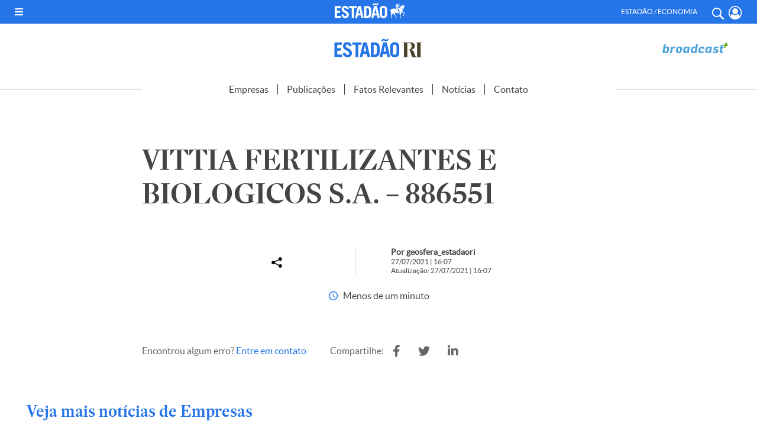

--- FILE ---
content_type: application/javascript; charset=utf-8
request_url: https://estadaori.estadao.com.br/wp-content/themes/estadaori/js/acoes_file.js?ver=3.7
body_size: 2317
content:
jQuery(document).ready(function() { 
    var ppp = 3; // Posts por página
    var pageNumber = 1; // Começa na página 1 (já que a primeira página foi carregada no PHP)
    var category_post = 0;
    var loadedPostIds = []; // Array para armazenar IDs dos posts já carregados

    // Inicializa com os IDs dos posts já carregados na primeira página
    jQuery(document).ready(function() {
        jQuery('#ajax-posts article').each(function() {
            var postId = jQuery(this).data('post-id');
            if (postId) {
                loadedPostIds.push(postId);
            }
        });
    });

    jQuery("#more_posts").on("click", function() { 
        if (jQuery(this).attr("disabled") === "disabled") {
            return false;
        }
        
        category_post = jQuery(this).data('category');
        load_posts();
    });

    function load_posts() {
        jQuery("#more_posts").attr("disabled", true).text('Carregando...');

        var str = '&pageNumber=' + pageNumber + '&category_post=' + category_post + '&ppp=' + ppp + '&action=more_post_ajax';

        jQuery.ajax({
            type: "POST",
            dataType: "html",
            url: ajax_posts.ajaxurl,
            data: str,
            success: function(data) {
                var $data = jQuery(data);
                
                if ($data.length) {
                    // Filtra posts duplicados
                    var newPosts = $data.filter(function() {
                        var postId = jQuery(this).data('post-id');
                        return loadedPostIds.indexOf(postId) === -1;
                    });
                    
                    if (newPosts.length) {
                        // Adiciona novos IDs ao array
                        newPosts.each(function() {
                            var postId = jQuery(this).data('post-id');
                            if (postId) {
                                loadedPostIds.push(postId);
                            }
                        });
                        
                        jQuery("#ajax-posts").append(newPosts);
                        pageNumber++; // Incrementa o número da página apenas se receber posts
                        jQuery("#more_posts").attr("disabled", false).text('Carregar mais');
                    } else {
                        // Todos os posts recebidos já estão carregados
                        jQuery("#more_posts").attr("disabled", true).text('Não possui mais posts para carregar.');
                    }
                } else {
                    jQuery("#more_posts").attr("disabled", true).text('Não possui mais posts para carregar.');
                }
            },
            error: function(jqXHR, textStatus, errorThrown) {
                console.error(jqXHR + " :: " + textStatus + " :: " + errorThrown);
                jQuery("#more_posts").attr("disabled", false).text('Carregar mais');
            } 
        });

        return false;
    }

    



    // Share
    jQuery("div.share div.abre_share").click(function() {
        //jQuery('article').addClass('z_99');
        //jQuery('article').css({"color": "red", "border": "2px solid red"});
        //jQuery(this).parent().next('article').css({"color": "red", "border": "2px solid red"});
        //alert(jQuery(this).closest('article').html());
        jQuery(this).closest('article').addClass('z_99');
        jQuery(this).next('div.social-media-modal').fadeIn('100');
    });
    jQuery(".sombra_share").click(function() {
        jQuery('article').removeClass('z_99');
        jQuery("div.share div.social-media-modal").fadeOut('100');
    });

    $curr_pagination = 1;

    // Menu
    jQuery("header nav#menu_desktop #abre_menu").click(function() {
        jQuery("header nav#menu_desktop").addClass('aberto');
        jQuery("header nav#menu_desktop ul").fadeIn('100');
    });
    jQuery("header nav#menu_desktop #fecha_menu").click(function() {
        jQuery("header nav#menu_desktop").removeClass('aberto');
        jQuery("header nav#menu_desktop ul").fadeOut('100');
    });
    jQuery("header nav#menu_desktop ul li a").click(function() {
        jQuery("header nav#menu_desktop").removeClass('aberto');
        //jQuery("header nav#menu_desktop ul").fadeOut('100');
    });

    // Menu Fixo Scroll
    /*
    var stickyHeaderTop = '150';
    if (jQuery(window).scrollTop() > stickyHeaderTop) {
        jQuery('header div#topo_1').addClass('fixo');
    } else {
        jQuery('header div#topo_1').removeClass('fixo');
    }
    jQuery(window).scroll(function() {
        if (jQuery(window).scrollTop() > stickyHeaderTop) {
            jQuery('header div#topo_1').addClass('fixo');
        } else {
            jQuery('header div#topo_1').removeClass('fixo');
        }
    });*/
    // Menu Fixo Scroll

    // Limbar Busca
    jQuery('section#buscas #limpar').click(function() {
        //alert("Limpar !");
        jQuery("section#buscas .d_flex div.campo_1 input#search").val("");
        jQuery("section#buscas .d_flex select.setor_de_atividade").val("");
        jQuery("section#buscas .d_flex select.tipo").val("");
        jQuery("section#buscas input#dia").prop('checked', false);
        jQuery("section#buscas input#semana").prop('checked', false);
    });


    // Carregar Mais Notícias
    jQuery("#carregar_mais_noticias").click(function() {
        jQuery("#carregar_mais_noticias").addClass('button--loading');

        $curr_pagination++;

        jQuery.getJSON("https://www.estadao.com.br/estadaori/ultimas/?page=" + $curr_pagination, function(data) {}).done(function(data) {
            jQuery("#carregar_mais_noticias").removeClass('button--loading');


            jQuery.each(data, function(index) {
                jQuery("#feed_noticias_ajax").append(`
                        <article>
                        <div class="label">
                            <h4><a href="` + data[index].url + `" title="` + data[index].titulo + `">` + data[index].subeditoria + `</a></h4> |
                            <ul class="share">
                                <li class="facebook"><a href="https://www.facebook.com/sharer/sharer.php?u=` + data[index].url + `" title="" target="_blank"><i class="fab fa-facebook-f"></i></a></li>
                                <li class="twitter "><a href="https://twitter.com/intent/tweet?text=` + data[index].titulo + `%20no%20Fed%20@estadao%3A%20&amp;url=` + data[index].url + `" title="" target="_blank"><i class="fab fa-twitter"></i></a></li>
                                <li class="linkedin"><a href="https://www.linkedin.com/cws/share?url=` + data[index].titulo + `" title="` + data[index].titulo + `" target="_blank"><i class="fab fa-linkedin"></i></a></li>
                            </ul>
                        </div>
                        
                        <a href="` + data[index].url + `" title="` + data[index].titulo + `">
                            <figure class="imagem" style="background: url('` + data[index].imagem + `') top center no-repeat; background-size: 100% auto"></figure>
                            <h3>` + data[index].titulo + `</h3>
                        </a>
                    </article>`);
            }); // each

        }); // done
    }); //click

    // Vídeos
    jQuery( "#container.noticias #content section#videos .wrapper .area_videos.d_flex #videos_pequenos .post_video a" ).click(function() { 
        var $video;
        $video = jQuery(this).attr('class'); 
        //alert($video); 
        jQuery("#container.noticias #content section#videos .wrapper .area_videos .video_texto .texto").hide(); 
        jQuery("#container.noticias #content section#videos .wrapper .area_videos .video_texto .texto."+$video+"").show();
        jQuery("#video_grande .responsive-container iframe").attr('src', 'https://www.youtube.com/embed/'+$video+'');
        jQuery('html, body').animate({
            scrollTop: jQuery("#videos").offset().top
        }, 1000);
    });

        // Menu Topo Estadão RI
        jQuery("#topo-estadao-ri .wrapper.d_flex .btn-menu-mobile").click(function(){
            jQuery("#topo-estadao-ri #menu_expandido").toggleClass("aberto");
        });
        jQuery("#topo-estadao-ri #menu_expandido .btn-fechar-menu-mobile").click(function(){
            jQuery("#topo-estadao-ri #menu_expandido").removeClass("aberto");
        });
});

--- FILE ---
content_type: application/javascript; charset=utf-8
request_url: https://fundingchoicesmessages.google.com/f/AGSKWxVHqkKfA3JttSUUOWW8kQOtATG01RRC-14X9wQzCUd-HARN7HwqvK5cjNLGvgzX4xFQEkWJTnldGtJfOcFo_cJQh25kgvV15kt4aRPg0SQOidGn6faFw6euYsyH70Ow_tXQKHqFQdac61MliD4bRHDqANHvx3NlM30ukDFe5qSsp7R9ySYE5Wf7Tlfb/_/pagepeelpro.?img_adv=?ads_params=/468x060_/guardrailad_
body_size: -1294
content:
window['a61dc9d5-b99d-4d01-b9f9-5a7462518793'] = true;